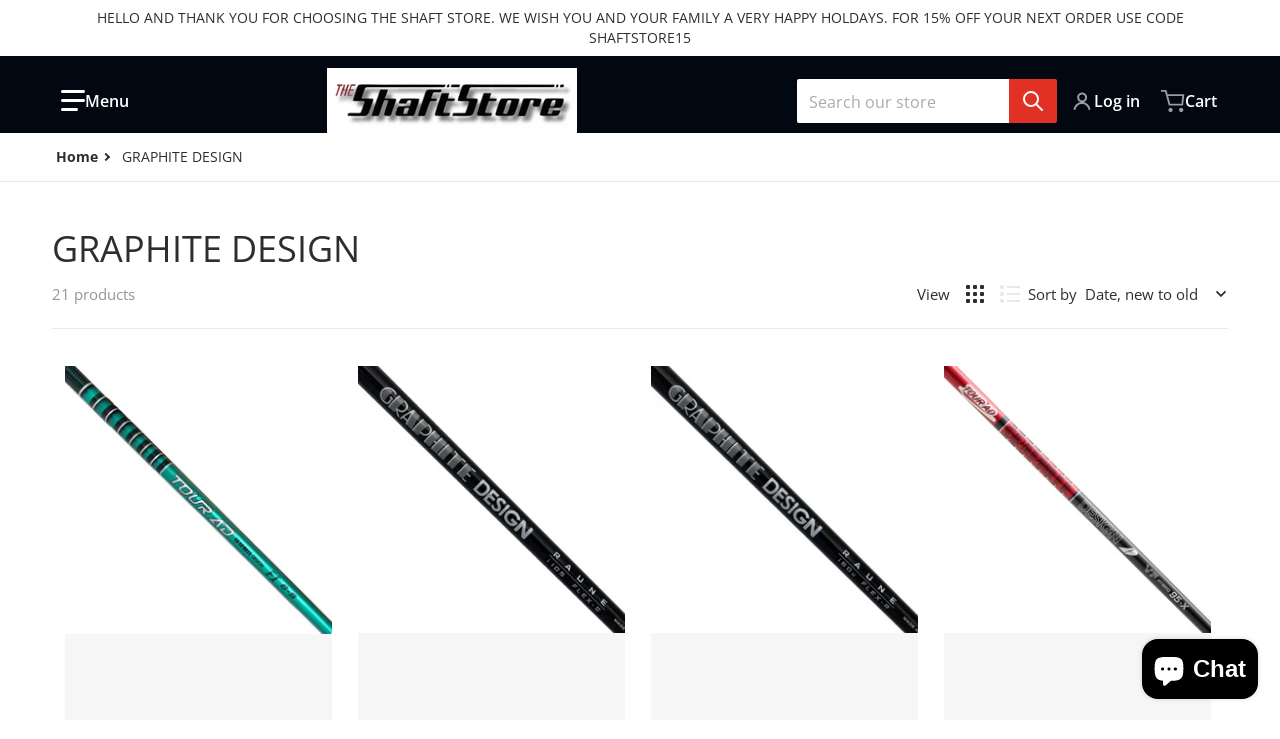

--- FILE ---
content_type: text/css
request_url: https://theshaftstore.com/cdn/shop/t/10/assets/component-pagination.css?v=151409279247751644991738107960
body_size: -502
content:
.pagination__list{align-items:center;display:flex;justify-content:center;margin:4rem 0 0;position:relative;z-index:0}.pagination__item{align-items:center;display:inline-flex;font-weight:600;gap:.375rem;justify-content:center;min-width:2rem}.pagination__item.link{color:var(--color-foreground-30);text-decoration:none}.pagination__item.link:hover,.pagination__item.link:focus{background:var(--color-foreground-8)}.pagination__item .icon{height:1rem;width:1rem}.pagination__item--prev.link,.pagination__item--next.link{background:var(--color-foreground-8);color:var(--color-foreground);font-size:calc(1rem - 1px);font-weight:600;margin:0 1rem;min-width:7.5rem}.pagination__item--prev .icon{transform:rotate(90deg)}.pagination__item--next .icon{transform:rotate(-90deg)}[data-page-prev=false] .pagination__item--prev,[data-page-next=false] .pagination__item--next{visibility:hidden}@media all and (max-width: 639px){.pagination__list{margin:2rem 0 0}.pagination__item--prev.link,.pagination__item--next.link{font-size:0;gap:0;min-width:2.25rem}}
/*# sourceMappingURL=/cdn/shop/t/10/assets/component-pagination.css.map?v=151409279247751644991738107960 */


--- FILE ---
content_type: text/css
request_url: https://theshaftstore.com/cdn/shop/t/10/assets/section-footer.css?v=14609626157203378071738107960
body_size: 755
content:
.footer-section{--color-foreground: var(--footer--text-color);--color-foreground-rgb: var(--footer--foreground-color-rgb);--color-link: var(--footer--heading-color);--color-link-hover: var(--footer--heading-color);background:var(--footer--background-color);color:var(--color-foreground);margin-top:1.5rem;font-size:.875rem;line-height:1.25rem}.footer-bottom{color:var(--color-base-text);background:var(--color-background)}.footer-section .button--secondary{--color-button-background: var(--footer--text-color)}.footer-section h2,.footer-section h3,.footer-section h4,.footer-section h5,.footer-section .h2,.footer-section .h3,.footer-section .h4,.footer-section .h5{color:var(--footer--heading-color)}.footer-section h5,.footer-section .h5{font-size:1rem}.footer-section input::-moz-placeholder{color:rgba(var(--color-foreground-rgb),.3)}.footer-section input::placeholder{color:rgba(var(--color-foreground-rgb),.3)}.footer-inner li{word-break:break-all}.footer-inner a:hover{text-decoration-line:underline}.footer-contacts{--footer--heading-color: var(--footer-contacts--foreground-color);color:rgba(var(--footer-contacts--foreground-color),.5);background:var(--footer-contacts--background-color);padding:1rem 0 1.5rem}.footer-contacts i{background-color:rgba(var(--footer-contacts--foreground-color-rgb),.1);height:2.5rem;width:2.5rem;display:block;border-radius:9999px;padding:.5rem}.footer-contacts svg{fill:currentColor}.footer-contacts .h4{font-size:1rem;font-weight:700}.footer-contacts .h5{font-size:calc(1rem - 1px);font-weight:400;margin:.5rem 0 .25rem}.footer-contacts__inner{gap:1.5rem 2rem;margin:0 auto;padding:0 1rem;position:relative}@media all and (min-width: 990px){.footer-contacts i{height:2.75rem;width:2.75rem}}.footer-contacts__image{align-self:flex-end}.footer-contacts__image>*{margin:0 auto}.footer-contacts__image--top{align-self:flex-start}.footer-contacts__image--center{align-self:center}.footer-contacts__image--bottom{align-self:flex-end}@media all and (min-width: 990px){.footer-contacts__image{grid-row:span 2}}.footer-contacts__address:first-child{grid-column:span 2}.footer-contacts__address>div{display:grid}.footer-contacts__address span{margin-bottom:.75rem;display:block}@media all and (min-width: 990px){.footer-contacts__address{grid-row:span 2;padding:0}.footer-contacts__address>div{gap:1rem;grid-template-columns:1fr 1fr}.footer-contacts__address .address-item.address{grid-row:span 2}.footer-contacts__address .address-item{margin:0 0 1.5rem;padding:0 0 0 3.5rem}}.footer-contacts__newsletter{margin:1rem 0 0;max-width:480px;grid-column:span 2}.footer-contacts__newsletter .h4~div{position:relative}.footer-contacts__newsletter [type=email]{background:transparent;border:0;box-shadow:inset 0 0 0 1px currentColor;color:currentColor}.footer-contacts__newsletter [type=email]::-moz-placeholder{color:var(--footer--heading-color);opacity:.75}.footer-contacts__newsletter [type=email]::placeholder{color:var(--footer--heading-color);opacity:.75}footer .newsletter-form__field-wrapper button.button,.footer-contacts__newsletter button.button{--color-button-background: var(--color-base-accent-1);font-size:0;gap:0;min-width:auto}.footer-contacts__newsletter .form__message{position:absolute;width:100%;top:100%;padding:.25rem .5rem}.footer-contacts__newsletter button.button .icon-caret{--tw-rotate: -90deg;transform:translate(var(--tw-translate-x),var(--tw-translate-y)) rotate(var(--tw-rotate)) skew(var(--tw-skew-x)) skewY(var(--tw-skew-y)) scaleX(var(--tw-scale-x)) scaleY(var(--tw-scale-y))}@media all and (min-width: 990px){.footer-contacts__newsletter{grid-column:auto;order:99}.footer-contacts__newsletter:last-child{margin:0}}.footer-contacts__social{margin:1rem 0 0;grid-column:span 2}.footer-contacts__social .h4~div{display:flex;flex-wrap:wrap;margin:-.5rem}.footer-contacts__social a{margin:.5rem}.footer-contacts__social a .icon{opacity:.8}.footer-contacts__social a .icon:hover{opacity:1}@media all and (min-width: 990px){.footer-contacts__social{grid-column:auto;margin:0}}.footer-block-toggler~*,.footer-block-toggler~#newsletter-form-footer{display:none}.footer-block-toggler~.h5{display:block;font-weight:700;position:relative;word-break:break-word}.footer-block-toggler~.h5 label{bottom:0;left:0;position:absolute;right:0;top:0}.footer-block-toggler~.h5 label svg{position:absolute;right:0;--tw-rotate: 0deg;transform:translate(var(--tw-translate-x),var(--tw-translate-y)) rotate(var(--tw-rotate)) skew(var(--tw-skew-x)) skewY(var(--tw-skew-y)) scaleX(var(--tw-scale-x)) scaleY(var(--tw-scale-y));transition-property:transform;transition-timing-function:cubic-bezier(.4,0,.2,1);transition-duration:.15s}.footer-block-toggler:checked~*{display:block}.footer-block-toggler:checked~ul{display:flex;flex-direction:column}.footer-block-toggler:checked~#newsletter-form-footer{display:flex}.footer-block-toggler:checked~.h5 label svg{--tw-rotate: 180deg;transform:translate(var(--tw-translate-x),var(--tw-translate-y)) rotate(var(--tw-rotate)) skew(var(--tw-skew-x)) skewY(var(--tw-skew-y)) scaleX(var(--tw-scale-x)) scaleY(var(--tw-scale-y))}@media all and (min-width: 768px){.footer-block-toggler~*{display:block}.footer-block-toggler~#newsletter-form-footer{display:flex}.footer-block-toggler~.h5 label{display:none}}.footer__custom-liquid{display:flex;flex-direction:column}.footer__custom-liquid._center{text-align:center}.footer__custom-liquid._right{text-align:right}.footer__payment{padding:1rem;padding-bottom:0}@media (min-width: 768px){.footer__payment{padding:1.5rem;padding-bottom:0}}.footer__payment .list-payment{display:flex;flex-wrap:wrap;align-items:center;justify-content:center}.footer__payment .list-payment__item{margin:.25rem}.footer__copyright{padding:1.25rem .5rem;text-align:center}.policies{margin-top:.5rem}.policies>li{padding-top:.125rem;padding-bottom:.125rem}.footer__follow-on-shop{display:flex;justify-content:center}@media (min-width: 768px){.policies{display:flex;justify-content:center}.policies>li{position:relative;padding-left:.5rem;padding-right:.5rem}.policies>li>.separator:before{content:"";position:absolute;left:0;border-left:1px solid var(--color-foreground-10);height:100%}}
/*# sourceMappingURL=/cdn/shop/t/10/assets/section-footer.css.map?v=14609626157203378071738107960 */


--- FILE ---
content_type: text/css
request_url: https://theshaftstore.com/cdn/shop/t/10/assets/component-list-menu.css?v=23231424871948917871738107959
body_size: 102
content:
.list-menu--disclosure:focus{outline:none}.list-menu--disclosure.localization-selector{max-height:18rem;width:10rem;overflow:auto;padding:.5rem}.header__inline-menu>ul>[data-main-item-menu]{position:relative;opacity:1;z-index:39}.header-menu__overlay-element{position:fixed;left:0;top:0;right:0;bottom:0;z-index:30;height:100%;opacity:0;transition:height .35s ease-in-out}.header-menu__overlay-element.shown{display:block;opacity:1;animation:overlayFadeAnimation ease 2s;animation-iteration-count:1;animation-fill-mode:forwards}@keyframes overlayFadeAnimation{0%{opacity:0}to{opacity:1}}.header [data-items-menu]>.header__active-menu-item>span,.header [data-main-item-menu]>.header__active-menu-item>span,.header [open]>.header__menu-item-top:not(.full-width),[data-main-item-menu] .header__submenu>li:hover summary:not(.full-width),[data-main-item-menu] .header__submenu>li:hover summary:not(.full-width) .icon-caret,[data-main-item-menu] .header__submenu>li:hover>a{color:var(--color-base-accent-1)}.header [data-items-menu] .header__menu-item-1-highlighted.header__active-menu-item>span,.header [data-main-item-menu] .header__menu-item-1-highlighted.header__active-menu-item>span{color:currentColor}.header [open]>.header__menu-item-1-highlighted.full-width{color:var(--color-base-accent-1)}[data-main-item-menu] .header__submenu>li:hover{border-top:1px solid var(--color-foreground-20);border-bottom:1px solid var(--color-foreground-20);background-color:var(--color-background);margin-top:-1px;margin-bottom:-1px}.header [open]>.header__menu-item-1-highlighted,.header .header__menu-item-top:not(.header__menu-item-1-highlighted):hover,.header .header__menu-item-top:not(.header__menu-item-1-highlighted):focus,.header .header__menu-item-top:not(.header__menu-item-1-highlighted):active,.header [data-items-menu] .header__menu-item-1-highlighted:hover>span,.header [data-items-menu] .header__menu-item-1-highlighted:focus>span,.header [data-items-menu] .header__menu-item-1-highlighted:active>span{color:var(--color-base-accent-1)}.childlist-menu--disclosure,.list-menu--disclosure summary,.list-menu--disclosure .header__menu-item{overflow-wrap:break-word}.header [open]>.header__menu-item-1-highlighted,.header .header__menu-item-1-highlighted:not(.full-width):hover,.header .header__menu-item-1-highlighted:not(.full-width):focus,.header .header__menu-item-1-highlighted:not(.full-width):active{background-color:var(--header--dropdown-background, #fafafa);color:var(--color-base-accent-1)}.header .highlite_parent_item_on_active_child [open]>.header__menu-item-top:not(.full-width),.header .highlite_parent_item_on_active_child .header__menu-item-top:hover{color:currentColor}.header .list-menu--disclosure{border-top-left-radius:0;border-top-right-radius:0}.header__submenu .header__submenu{margin-top:.5rem;margin-bottom:.5rem}.header__submenu .header__menu-item{padding:.25rem .5rem}[data-main-item-menu] .small .list-menu--disclosure li>a{padding:.5rem 1rem}.full-width .header__submenu summary:hover a{color:var(--color-foreground-75)}.header__submenu .header__submenu .header__menu-item{padding-left:2rem}.dropdown-inner__product-list li img,.dropdown-inner__collections li img{transition:scale .2s}.dropdown-inner__collections li:hover img,.dropdown-inner__collections li:focus img,.dropdown-inner__product-list li:hover img,.dropdown-inner__product-list li:focus img{scale:1.02}.dropdown-inner__product-list li:hover .item-title,.dropdown-inner__product-list li:focus .item-title,.dropdown-inner__collections li:hover .item-title,.dropdown-inner__collections li:focus .item-title{color:var(--color-foreground-75)}
/*# sourceMappingURL=/cdn/shop/t/10/assets/component-list-menu.css.map?v=23231424871948917871738107959 */


--- FILE ---
content_type: text/css
request_url: https://theshaftstore.com/cdn/shop/t/10/assets/navigation-slideout.css?v=27988676056588113841738107960
body_size: -700
content:
@media all and (min-width: 989px) {
  .menu-drawer {
    --menu-drawer-position: calc(2px - var(--max-width));
    transform: translateX(var(--menu-drawer-position));
  }

  header-drawer .menu-drawer__inner-container {
    left: var(--menu-drawer-position);
    right: 0;
  }

  header-drawer [open] .menu-drawer__inner-container {
    left: 0;
    transition: left 0.35s ease-in-out;
  }

  .menu-drawer__menu .menu-drawer__submenu {
    --transform_x: calc(var(--max-width) - 1rem);
    box-shadow: 8px 0 1rem var(--color-foreground-50);
  }
}

--- FILE ---
content_type: text/javascript
request_url: https://theshaftstore.com/cdn/shop/t/10/assets/product-form.js?v=180329093116193971131738107960
body_size: 367
content:
customElements.get("product-form")||customElements.define("product-form",class extends HTMLElement{constructor(){super(),this.form=this.querySelector("form"),this.form.querySelector("[name=id]")?.removeAttribute?.("disabled"),this.form.addEventListener("submit",this.onSubmitHandler.bind(this)),this.recipientForm=this.querySelector("recipient-form")}getSubmitButton(){var formId=this.form.getAttribute("id");return this.querySelector('[type="submit"]')||document.querySelector('[form="'+formId+'"]')}getMessageWrapper(){return this.messageWrapper=this.messageWrapper||this.querySelector(".message-wrapper"),this.messageWrapper?this.messageWrapper:(this.messageWrapper=createFromTemplate("message-wrapper"),this.getSubmitButton()?.after(this.messageWrapper),this.messageWrapper)}getCartJson(){return fetch(window.Shopify.routes.root+"cart.js",{method:"GET",headers:{"Content-Type":"application/json"}}).then(response=>response.json())}async handleSubmitError(response){const cart=document.querySelector("cart-sidebar"),itemCount=+cart?.querySelector?.(".cart-sidebar__total")?.dataset?.itemCount,newCartJson=await this.getCartJson();if(this.handleErrorMessage(response.description),itemCount===newCartJson.item_count)return;await cart.reload();let line=1,variantId=[...this.form.elements].find(el=>el.name==="id")?.value;variantId&&newCartJson.items?.forEach?.((item,index)=>{item.variant_id===+variantId&&(line=index+1)}),cart.revealStickyHeaderAndOpen()||cart.open()}onSubmitHandler(evt){const cart=document.querySelector("cart-sidebar");if(!cart)return;evt.preventDefault();const submitButton=this.getSubmitButton();if(submitButton.classList.contains("loading"))return;this.handleErrorMessage(),submitButton.querySelector(".loading-overlay")||submitButton.prepend(createFromTemplate("template-loading-overlay")),submitButton.setAttribute("aria-disabled",!0),submitButton.classList.add("loading");const config=fetchConfig("javascript");config.headers["X-Requested-With"]="XMLHttpRequest",delete config.headers["Content-Type"];const formData=new FormData(this.form);cart.setActiveElement&&cart.setActiveElement(document.activeElement),formData.append("sections",cart.getSectionsToRender().map(section=>section.id)),formData.append("sections_url",window.location.pathname),config.body=formData,fetch(`${routes.cart_add_url}`,config).then(response=>response.json()).then(response=>{if(response.status){this.handleSubmitError(response);return}cart&&response.sections?cart&&cart.renderContents(response):window.location.reload(),this.recipientForm&&this.hideRecipientForm(this.recipientForm),document.querySelector("#PopupModal-quickView")?.hasAttribute("open")&&document.querySelector("#PopupModal-quickView")?.removeAttribute("open")}).catch(e=>{console.error(e)}).finally(()=>{submitButton.classList.remove("loading"),submitButton.removeAttribute("aria-disabled")})}hideRecipientForm(recipientForm){const input=recipientForm.querySelector("input"),fields=recipientForm.querySelector(".recipient-fields");if(input.checked){let animation=fields.animate({height:[fields.clientHeight+"px","0"]},{duration:300,easing:"linear"});input.checked=!1,animation.onfinish=()=>{fields.style.height="0"}}}handleErrorMessage(errorMessage=!1){const messageWrapper=this.getMessageWrapper();(errorMessage.email||errorMessage.send_on||errorMessage.message)&&(errorMessage=errorMessage.email||errorMessage.send_on||errorMessage.message),this.errorMessage=this.errorMessage||messageWrapper.querySelector(".error-message"),this.errorMessage.textContent=errorMessage||"",errorMessage?messageWrapper.removeAttribute("hidden"):messageWrapper.setAttribute("hidden",!0)}});
//# sourceMappingURL=/cdn/shop/t/10/assets/product-form.js.map?v=180329093116193971131738107960


--- FILE ---
content_type: text/javascript
request_url: https://theshaftstore.com/cdn/shop/t/10/assets/collection-pagination.js?v=110685883417942843931738107959
body_size: -503
content:
if(!customElements.get("collection-pagination")){class CollectionPagination extends HTMLElement{constructor(){super(),this.addEventListener("click",event=>{const link=event.target.closest("[href]"),collectionFilter=document.querySelector("collection-filters-form"),stickyHeader=document.querySelector("sticky-header");link&&collectionFilter&&(event.preventDefault(),window.scroll({top:(collectionFilter.getCollectionEl()?.offsetTop||0)-(stickyHeader?.clientHeight||0),behavior:"smooth"}),collectionFilter.renderPage(new URL(link.href).searchParams.toString()))})}}customElements.define("collection-pagination",CollectionPagination)}
//# sourceMappingURL=/cdn/shop/t/10/assets/collection-pagination.js.map?v=110685883417942843931738107959


--- FILE ---
content_type: text/javascript
request_url: https://theshaftstore.com/cdn/shop/t/10/assets/slider.js?v=182913858552246149591738107961
body_size: 1155
content:
if(!customElements.get("slider-component")){class SliderComponent extends HTMLElement{#play;constructor(){super(),this.slider=this.querySelector("ul"),this.slider&&(this.pageCount=this.querySelector(".slider-counter--current"),this.pageTotal=this.querySelector(".slider-counter--total"),this.prevButton=this.querySelector('button[name="previous"]'),this.nextButton=this.querySelector('button[name="next"]'),this.pagination=this.querySelector(".slider-pagination"),this.lastPaginationUpdate=0,this.resizeObserver=new ResizeObserver(entries=>{this.initPages(),this.stop(),this.play()}),Shopify?.designMode&&(document.addEventListener("shopify:block:select",event=>{this.slider.contains(event.target)&&(this.stop(),window.requestAnimationFrame(()=>{this.slider.scrollTo({left:event.target.offsetLeft})}))}),document.addEventListener("shopify:block:deselect",event=>{this.slider.contains(event.target)&&(this.stop(),this.play())})))}collectSlides(){const slides=this.querySelectorAll(this.dataset?.sliderItem||"li");this.sliderItems=Array.from(slides).filter(item=>item.offsetParent),this.originalItems=Array.from(this.querySelectorAll(this.dataset?.sliderItem||"li")),this.dataset?.loop==="true"&&this.originalItems.length>1&&(this.dataset?.multipleItems==="false"?this.cloneItems():this.dataset?.multipleItems==="true"&&this.cloneMultipleItemsForInfinityScroll())}connectedCallback(){this.collectSlides(),this.resizeObserver.observe(this.slider),this.slider.addEventListener("scroll",this.update.bind(this)),this.prevButton?.addEventListener("click",this.onButtonClick.bind(this)),this.nextButton?.addEventListener("click",this.onButtonClick.bind(this))}cloneItems(){this.slider.querySelectorAll("[data-item-cloned]").forEach(clonedItem=>{clonedItem.remove()});const numClones=Math.min(this.originalItems.length,2),firstClones=this.originalItems[0].cloneNode(!0),lastClones=this.originalItems[this.originalItems.length-1].cloneNode(!0);firstClones.setAttribute("data-item-cloned",!0),lastClones.setAttribute("data-item-cloned",!0),this.slider.appendChild(firstClones),this.slider.insertBefore(lastClones,this.slider.firstChild),this.slider.scrollLeft=lastClones.offsetWidth,this.sliderItems=this.querySelectorAll(this.dataset?.sliderItem||"li")}cloneMultipleItemsForInfinityScroll(){this.slider.querySelectorAll("[data-multipleitem-cloned]").forEach(clonedItem=>{clonedItem.remove()});const numClones=Math.min(this.originalItems.length,parseFloat(this.dataset?.slidesPerView)),firstItemsCloned=this.originalItems.slice(0,numClones).map(item=>{const cloned=item.cloneNode(!0);return cloned.setAttribute("data-multipleitem-cloned",!0),cloned}),lastItemsCloned=this.originalItems.slice(-numClones).map(item=>{const cloned=item.cloneNode(!0);return cloned.setAttribute("data-multipleitem-cloned",!0),cloned});firstItemsCloned.forEach(clone=>this.slider.appendChild(clone)),lastItemsCloned.reverse().forEach(clone=>this.slider.insertBefore(clone,this.slider.firstChild)),this.sliderItems=this.querySelectorAll(this.dataset?.sliderItem||"li")}initPages(){this.sliderItems.length&&(this.dataset.loop=="true"?this.totalPages=this.sliderItems.length:(this.slidesPerPage=Math.round(this.slider.clientWidth/this.sliderItems[0].clientWidth),this.totalPages=this.slidesPerPage>this.sliderItems.length?1:this.sliderItems.length-this.slidesPerPage+1),this.update())}updateInfinitySlider(){const scrollPosition=this.slider.scrollLeft,itemWidth=this.sliderItems[0]?.clientWidth;scrollPosition<=0?(this.slider.classList.add("scroll--behavior"),this.slider.scrollLeft=this.slider.scrollWidth-2*this.slider.offsetWidth,this.slider.classList.remove("scroll--behavior")):Math.ceil(scrollPosition)>=this.slider.scrollWidth-this.slider.clientWidth&&(this.slider.classList.add("scroll--behavior"),this.slider.scrollLeft=this.slider.offsetWidth,this.slider.classList.remove("scroll--behavior")),this.currentPage=Math.round(this.slider.scrollLeft/itemWidth)%this.originalItems.length+1;const currentSliderIndex=Math.round(this.slider.scrollLeft/this.sliderItems[0].clientWidth)+1;this.activateCurrentInfinitySlide(currentSliderIndex)}activateCurrentInfinitySlide(sliderNumber){const currentSlide="slide-active",sliders=this.sliderItems;let slider;sliders.forEach(slider2=>{slider2.classList.remove(currentSlide)}),slider=sliders[sliderNumber-1],slider?.classList.add(currentSlide)}updateNonInfinitySlider(){this.width=this.slider.classList.contains("products")?this.getSliderDirection()*this.slider?.clientWidth:this.getSliderDirection()*this.sliderItems[0]?.clientWidth,this.slider?.dataset?.slideshowBtnType=="scrollbar"&&(this.width=this.getSliderDirection()*this.sliderItems[0]?.clientWidth),this.currentPage=Math.round(this.slider.scrollLeft/this.width)+1,this.currentPage===1?this.prevButton?.setAttribute("disabled",!0):this.prevButton?.removeAttribute("disabled");let sliderScrollLeft=this.width>0?this.slider.scrollLeft+this.width:Math.abs(this.slider.scrollLeft+this.width);this.currentPage===this.totalPages||sliderScrollLeft===this.slider.scrollWidth?this.nextButton?.setAttribute("disabled",!0):this.nextButton?.removeAttribute("disabled")}update(){this.dataset.loop=="false"?this.updateNonInfinitySlider():this.updateInfinitySlider(),this.pagination!==null?this.updatePagination():this.activatePage(this.currentPage),window.pauseAllMedia?.(),!(!this.pageCount||!this.pageTotal)&&(this.pageCount.textContent=this.currentPage,this.pageTotal.textContent=this.totalPages)}onButtonClick(event){const button=event.currentTarget,width=this.sliderItems[0]?.clientWidth;let direction=this.getSliderDirection();button.name==="next"?direction=direction*1:direction=direction*-1,event.preventDefault(),this.slider.scrollTo({left:this.slider.scrollLeft+direction*width,behavior:this.dataset.loop==="true"?"auto":"smooth"}),this.stop(),this.play()}updatePagination(){const slider=this.slider,pages=this.pagination.children;if(Date.now()-this.lastPaginationUpdate>100){let index=0;for(let page of pages)index>=this.totalPages?page.setAttribute("hidden",!0):page.removeAttribute("hidden"),index++;this.activatePage(this.currentPage),this.lastPaginationUpdate=Date.now()}}activatePage(pageNumber){if(this.dataset.loop=="false"){const currentSlide="slide-active",sliders=this.slider.children;let slider;[...sliders].forEach(slider2=>slider2.classList.remove(currentSlide)),slider=sliders[pageNumber-1],slider?.classList.add(currentSlide)}const pages=this.pagination&&this.pagination.children;if(!pages)return;const activePage="page-active";let page,pageLeft,pageTop;[...pages].forEach(page2=>page2.classList.remove(activePage)),page=pages[pageNumber-1],page&&(page.classList.add(activePage),pageLeft=page.offsetLeft-this.pagination.scrollLeft,(pageLeft>this.pagination.clientWidth-page.clientWidth||pageLeft<0)&&this.pagination.scrollTo({left:page.offsetLeft}),pageTop=page.offsetTop-this.pagination.scrollTop,(pageTop>this.pagination.clientHeight-page.clientHeight||pageTop<0)&&this.pagination.scrollTo({top:page.offsetTop}))}activateSlide(slideIndex){const slide=this.sliderItems[slideIndex];slide&&this.slider.scrollTo({left:slide.offsetLeft})}play(){const wait=parseFloat(this.dataset.autoplay);!wait||isNaN(wait)||this.sliderItems.length<=1||(this.#play=setInterval(()=>{const slideScrollPosition=this.slider.scrollLeft+this.sliderItems[0].clientWidth,isLastPage=this.dataset.loop=="false"?this.currentPage===this.totalPages:!1;this.dataset.loop=="false"&&isLastPage?this.stop():this.slider.scrollTo({left:isLastPage?0:slideScrollPosition})},wait*1e3))}stop(){clearInterval(this.#play)}getSliderDirection(){return document.dir==="rtl"?-1:1}disconnectedCallback(){this.slider&&(this.prevButton&&this.prevButton.removeEventListener("click",this.onButtonClick.bind(this)),this.nextButton&&this.nextButton.removeEventListener("click",this.onButtonClick.bind(this)),this.slider.removeEventListener("scroll",this.update.bind(this)),this.resizeObserver.unobserve(this.slider))}}customElements.define("slider-component",SliderComponent)}
//# sourceMappingURL=/cdn/shop/t/10/assets/slider.js.map?v=182913858552246149591738107961


--- FILE ---
content_type: text/javascript
request_url: https://theshaftstore.com/cdn/shop/t/10/assets/collection-filters-form.js?v=154595882937041352681738107959
body_size: 1788
content:
class CollectionFiltersForm extends HTMLElement{constructor(){super(),this.filterData=[],this.onActiveFilterClick=this.onActiveFilterClick.bind(this),this.form=this.querySelector("form"),this.debouncedOnSubmit=debounce(event=>{this.onSubmitHandler(event)},500),this.form.addEventListener("input",this.debouncedOnSubmit.bind(this)),this.form.addEventListener("changepage",this.onSubmitHandler.bind(this)),this.bindOuterControlEvnets(),this.bindActiveFacetButtonEvents(),window.filtersEvenetOnHistoryChangeInited||(window.addEventListener("popstate",this.onHistoryChange.bind(this)),window.filtersEvenetOnHistoryChangeInited=!0),this.classList.contains("facets__type-buttons")&&this.querySelectorAll(".facets__disclosure").forEach(details=>{details.addEventListener("toggle",()=>{const list=details.querySelector(".facets__display"),dX=details.getBoundingClientRect().x,lW=list?list.getBoundingClientRect().width:0;list&&(window.innerWidth<dX+lW?(list.style.left="auto",list.style.right="-.5rem"):(list.style.left="",list.style.right=""))})})}getCollectionEl(){return document.getElementById("CollectionProducts").querySelector(".main-collection")}onSubmitHandler(event){event.preventDefault();const formData=new FormData(this.form),searchParams=new URLSearchParams(formData).toString(),revealItems=document.querySelectorAll(".reveal-slide-in");revealItems.length&&revealItems.forEach(item=>item.classList.remove("reveal-ready")),this.renderPage(searchParams,event)}onActiveFilterClick(event){event.preventDefault(),this.toggleActiveFacets(),this.renderPage(new URL(event.currentTarget.href).searchParams.toString())}onHistoryChange(event){const searchParams=event.state?.searchParams||"";this.renderPage(searchParams,null,!1)}toggleActiveFacets(disable=!0){document.querySelectorAll(".js-facet-remove").forEach(element=>{element.classList.toggle("disabled",disable)})}renderPage(searchParams,event,updateURLHash=!0){const sections=this.getSections(),viewMode=new URL(window.location).searchParams.get("view");viewMode&&searchParams.indexOf("view=")==-1&&(searchParams=`view=${viewMode}&${searchParams}`.trim("&")),this.showLoading(),sections.forEach(section=>{const url=`${window.location.pathname}?section_id=${section.section}&${searchParams}`,filterDataUrl=element=>element.url===url;this.filterData.some(filterDataUrl)?this.renderSectionFromCache(filterDataUrl,section,event):this.renderSectionFromFetch(url,section,event)}),updateURLHash&&this.updateURLHash(searchParams)}renderSectionFromFetch(url,section,event){fetch(url).then(response=>response.text()).then(responseText=>{const html=responseText;this.filterData=[...this.filterData,{html,url}],this.renderFilters(html,event),this.renderProductGrid(html)})}renderSectionFromCache(filterDataUrl,section,event){const html=this.filterData.find(filterDataUrl).html;this.renderFilters(html,event),this.renderProductGrid(html)}async renderProductGrid(html){const innerHTML=new DOMParser().parseFromString(html,"text/html").getElementById("CollectionProducts").innerHTML,revealItems=document.querySelectorAll(".reveal-slide-in");document.getElementById("CollectionProducts").innerHTML=innerHTML,document.getElementById("CollectionProducts").dispatchEvent(new CustomEvent("renderProductGrid",{bubbles:!0})),revealItems.length&&(await onReveal(revealItems),await updateItemZIndex(revealItems))}renderFilters(html,event){const parsedHTML=new DOMParser().parseFromString(html,"text/html"),facetDetailsElements=parsedHTML.querySelectorAll("#CollectionFiltersForm .js-filter, #CollectionFiltersFormMobile .js-filter"),matchesIndex=element=>element.dataset.index===event?.target.closest(".js-filter")?.dataset.index,facetsToRender=Array.from(facetDetailsElements).filter(element=>!matchesIndex(element)),countsToRender=Array.from(facetDetailsElements).find(matchesIndex);facetsToRender.forEach(element=>{document.querySelector(`.js-filter[data-index="${element.dataset.index}"]`).innerHTML=element.innerHTML}),this.renderActiveFacets(parsedHTML),this.renderMobileElements(parsedHTML),countsToRender&&this.renderCounts(countsToRender,event.target.closest(".js-filter"))}renderActiveFacets(html){[".active-facets-mobile",".active-facets-desktop"].forEach(selector=>{const activeFacetsElement=html.querySelector(selector);activeFacetsElement&&(document.querySelector(selector).innerHTML=activeFacetsElement.innerHTML)}),this.bindActiveFacetButtonEvents(),this.toggleActiveFacets(!1)}renderMobileElements(html){[".mobile-facets__open",".mobile-facets__count"].forEach(selector=>{const newElement=html.querySelector(selector);newElement&&(document.querySelector(selector).innerHTML=newElement.innerHTML)}),document.getElementById("CollectionFiltersFormMobile")?.closest("menu-drawer").bindEvents()}renderCounts(source,target){[".count-bubble",".facets__selected"].forEach(selector=>{const targetElement=target.querySelector(selector);source.querySelector(selector)&&targetElement&&(target.querySelector(selector).outerHTML=source.querySelector(selector).outerHTML)})}bindActiveFacetButtonEvents(){document.querySelectorAll(".js-facet-remove").forEach(element=>{element.addEventListener("click",this.onActiveFilterClick,{once:!0})})}bindOuterControlEvnets(){document.body.addEventListener("input",event=>{const id=this.form.getAttribute("id");id&&event.target.getAttribute("form")==id&&this.debouncedOnSubmit(event)})}updateURLHash(searchParams){history.pushState({searchParams},"",`${window.location.pathname}${searchParams&&"?".concat(searchParams)}`)}showLoading(){const collection=this.getCollectionEl()||null;collection&&!collection.querySelector(".loading-overlay")&&collection.prepend(createFromTemplate("template-loading-overlay")),collection&&collection.classList.add("loading")}getSections(){return[{id:"main-collection-products",section:document.getElementById("main-collection-products").dataset.id}]}}customElements.define("collection-filters-form",CollectionFiltersForm);class PriceRange extends HTMLElement{constructor(){super(),this.querySelectorAll("input[type=number]").forEach(element=>element.addEventListener("change",this.onRangeChange.bind(this))),this.setMinAndMaxValues(),this.rangeSlider=this.querySelector("range-slider"),this.rangeSlider&&(this.rangeSlider.addEventListener("input",this.onRangeSliderInput.bind(this)),this.addRangeSliderStyles(),this.rangeSlider.insertAdjacentHTML("beforeend","<div> </div>"),this.onRangeSliderInput())}addRangeSliderStyles(){if(document.getElementById("price-range-slider-styles"))return;const style=document.createElement("style");style.id="price-range-slider-styles",style.innerHTML=`
        price-range range-slider {
          --thumb-width: .875rem;
          --thumb-border: 2px solid var(--color-background);
          --thumb-bg: ${getComputedStyle(this).getPropertyValue("--color-base-accent-1-rgb").replaceAll(","," ")};
        }

        price-range range-slider div {
          background: rgba(var(--thumb-bg) / .9);
          border-radius: var(--track-border-radius);
          height: var(--track-height);
          position: absolute;
          top: calc(50% - var(--track-height) / 2);
        }
      `,document.head.append(style)}onRangeChange(event){this.adjustToValidValues(event.currentTarget),this.setMinAndMaxValues(),this.updateRangeSlider()}updateRangeSlider(){const inputs=this.querySelectorAll("input[type=number]"),minInput=inputs[0],maxInput=inputs[1],range=this.querySelector("range-slider");range&&(range.value=[Math.floor(minInput.value||minInput.min),Math.ceil(maxInput.value||maxInput.max)],this.onRangeSliderInput())}setMinAndMaxValues(){const inputs=this.querySelectorAll("input[type=number]"),minInput=inputs[0],maxInput=inputs[1];maxInput.value&&minInput.setAttribute("max",maxInput.value),minInput.value&&maxInput.setAttribute("min",minInput.value),minInput.value===""&&maxInput.setAttribute("min",0),maxInput.value===""&&minInput.setAttribute("max",maxInput.getAttribute("max"))}adjustToValidValues(input){const value=Number(input.value),min=Number(input.getAttribute("min")),max=Number(input.getAttribute("max"));value<min&&(input.value=min),value>max&&(input.value=max)}onRangeSliderInput(event){const range=this.rangeSlider,min=Number(range.getAttribute("min")),max=Number(range.getAttribute("max")),value=range.value||range.getAttribute("value").split("-"),between=range.querySelector("div");between.style.left=`calc((${value[0]} - ${min})/ (${max} - ${min}) * 100%)`,between.style.width=`calc((${value[1]} - ${value[0]}) / (${max} - ${min}) * 100%)`;const inputs=this.querySelectorAll("input[type=number]");value[0]!=min?inputs[0].value=value[0]:inputs[0].value="",value[1]!=max?inputs[1].value=value[1]:inputs[1].value=""}}customElements.define("price-range",PriceRange);
//# sourceMappingURL=/cdn/shop/t/10/assets/collection-filters-form.js.map?v=154595882937041352681738107959
